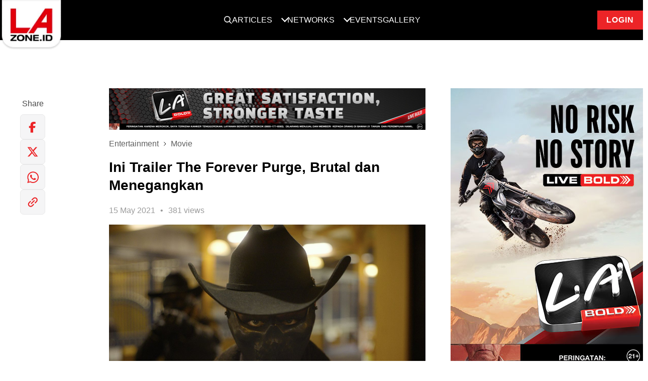

--- FILE ---
content_type: text/html; charset=UTF-8
request_url: https://www.lazone.id/entertainment/movie/ini-trailer-the-forever-purge-brutal-dan-menegangkan-clpV1?utm_source=DetailArticle&utm_medium=BacaJuga&utm_campaign=BacaJuga
body_size: 12820
content:
<!DOCTYPE html>
<html class="no-js" lang="id">

<head>
    <meta charset="utf-8">
    <meta http-equiv="x-ua-compatible" content="ie=edge">
    <title>Ini Trailer The Forever Purge, Brutal dan Menegangkan | LAzone.id</title>
    <meta name="viewport" content="width=device-width, initial-scale=1, maximum-scale=1">
    <meta name="author" content="lazone">
    <meta name="description" content="Trailer The Forever Purge mengungkapkan kalau satu malam pembantaian saja nggak cukup.">
    <meta name="keywords" content="">
    <meta name="robots" content="index, follow" />
    <meta property="og:type" content="website" />
    <meta property="og:site_name" content="LAzone.id" />
    <meta property="og:title" content="Ini Trailer The Forever Purge, Brutal dan Menegangkan" />
    <meta property="og:image" content="https://www.lazone.id/storage/news/Mei%202021/15%20Mei%202021/5.%20Ini%20Trailer%20The%20Forever%20Purge,%20Brutal%20dan%20Menegangkan/purge-cover%20(1).jpg" />
    <meta property="og:description" content="Trailer The Forever Purge mengungkapkan kalau satu malam pembantaian saja nggak cukup." />
    <meta property="og:url" content="https://www.lazone.id/entertainment/movie/ini-trailer-the-forever-purge-brutal-dan-menegangkan-clpV1" />
    <meta property="fb:app_id" content="914890341980196"/>
    <meta property="og:image:type" content="image/jpeg" />
    <meta property="og:image:width" content="650" />
    <meta property="og:image:height" content="366" />
    <meta name="csrf-token" content="otQEj8gCYu6g9u1ACZAOJYXtgBsHtcQHfFu6Ju7d" />
    <link rel="canonical" href="https://www.lazone.id/entertainment/movie/ini-trailer-the-forever-purge-brutal-dan-menegangkan-clpV1" />
        <!-- <link rel='dns-prefetch' href='https://www.googletagmanager.com'> -->
    

    
    <link rel="preload" as="image" href="https://www.lazone.id/static/images/logo.webp" type="image/webp">

    <link rel="preconnect" href="https://fonts.googleapis.com">
    <link rel="preconnect" href="https://fonts.gstatic.com" crossorigin>

    

    
        
    <link rel="preload" href="https://www.lazone.id/static/css/main.css?v=1733993845" as="style" onload="this.onload=null;this.rel='stylesheet'">
    <noscript>
    <link rel="stylesheet" href="https://www.lazone.id/static/css/main.css?v=1733993845">
    </noscript>
    <link rel="preload" href="https://www.lazone.id/static/css/custom.min.css?v=1719808201" as="style" onload="this.onload=null;this.rel='stylesheet'">
    <noscript>
    <link rel="stylesheet" href="https://www.lazone.id/static/css/custom.min.css?v=1719808201">
    </noscript>
    
    <link rel="preload" href="https://fonts.googleapis.com/css?family=Montserrat:400,400i,600,700,800&display=swap" as="style" onload="this.onload=null;this.rel='stylesheet'">
    <noscript>
    <link rel="stylesheet" href="https://fonts.googleapis.com/css?family=Montserrat:400,400i,600,700,800&display=swap">
    </noscript>

    
    
    

    
        <link rel="shortcut icon" href="https://www.lazone.id/favicon.ico">
    <meta name="facebook-domain-verification" content="5j3ng6intg776i9h4rt4h8ko8jtasu" />

    <script>
        // Load the script after the user scrolls, moves the mouse, or touches the screen
        // document.addEventListener('scroll', initGTMOnEvent);
        // document.addEventListener('mousemove', initGTMOnEvent);
        // document.addEventListener('touchstart', initGTMOnEvent);

        // Or, load the script after 2 seconds
        document.addEventListener('DOMContentLoaded', () => { setTimeout(initGTM, 1000); });

        // Initializes Google Tag Manager in response to an event
        // function initGTMOnEvent (event) {
        //     initGTM();
        //     event.currentTarget.removeEventListener(event.type, initGTMOnEvent);
        // }

        // Initializes Google Tag Manager
        function initGTM () {
            if (window.gtmDidInit) {
                // Don't load again
                return false;
            }

            window.gtmDidInit = true;

            loadGtm(window, document, 'script', 'dataLayer', 'GTM-KF6RVMM');
        }

        function loadGtm(w,d,s,l,i) {
            w[l]=w[l]||[];
            w[l].push({'gtm.start': new Date().getTime(),event:'gtm.js'});
            var f=d.getElementsByTagName(s)[0],
                j=d.createElement(s),
                dl=l!='dataLayer'?'&l='+l:'';
                j.async=true;
                j.src='https://www.googletagmanager.com/gtm.js?id='+i+dl;
            f.parentNode.insertBefore(j,f);
        }
    </script>

        
    <style>
        .sticky {
            position: fixed;
            bottom: 0;
            left: 50%;
            transform: translateX(-50%);
            z-index: 9999;
        }
        .adsrvr {
            height: 1px !important;
            width: 1px !important;
        }
        .stickyBanner-flex {
            display: flex;
            justify-content: center;
        }
        #stickyBannerContainer #stickyBanner > div {
            margin: 0 auto;
            position: relative;
        }
        #stickyBannerContainer #stickyBanner.placement img {
            width: 100%;
        }
        #stickyBanner {
            position: relative;
        }
        .btn-close {
            color: #ee3b3e;
            position: absolute;
            font-weight: bold;
            top: 0;
            right: 0px;
            padding: 5px;
            background: #fff;
            cursor: pointer;
        }
        .btn-close::after {
            font-size: 2.5rem;
            content: 'x';
            position: relative;
            line-height: 0;
        }
        .placement img {
            width: 100%;
        }
        @media (min-width: 1024px) {
            #stickyBanner .show-mobile {
                display: none !important;
            }
            #stickyBanner .hide-mobile {
                display: block !important;
            }
            .site-content.pt-0 {
                padding-top: 0px;
            }
            #stickyBannerContainer .sticky #stickyBanner.placement {
                margin: 10px 0;
            }
            .footer-sticky-banner #stickyBanner.placement {
                margin-top: 2rem;
                margin-bottom: 0;
            }

        }
        @media (max-width: 1024px) {
            #stickyBanner .show-mobile {
                display: block !important;
            }

            .sticky {
                bottom: 100px !important;
            }

            #stickyBanner .hide-mobile {
                display: none !important;
            }

            #stickyBanner.placement {
                margin-top: 0;
                margin-bottom: 2rem;
            }
            .footer-sticky-banner #stickyBanner.placement {
                margin-top: 2rem;
                margin-bottom: 0;
            }

            .btn-close {
                color: #ee3b3e;
                position: absolute;
                font-weight: bold;
                top: 2px;
                right: 2px;
                padding: 5px;
                background: #fff;
            }
            .btn-close::after {
                font-size: 1.5rem;
                content: 'x';
                position: relative;
            }
        }

        .nav-up {
            transform: translateY(-120%)
        }
        .nav-up-mobile {
            transform: translateY(-200%)
        }
        .overflow-hidden {
            overflow: hidden;
        }
        #shoutbox.is-affixed {
            top: 40px !important;
        }

        .text-primary {
            color: #ec2427 !important;
        }

        .text-primary:hover {
            color: #fff !important;
        }

        .newsletter-sect {

        margin: 64px 0 32px;
        padding: 24px;
        color: #fff;
        background: #000;
        text-align: center;

        @media (max-width: 768px) {
            padding: 24px 16px;
        }
        }

        .newsletter-sect__title {
        display: flex;
        justify-content: center;
        align-items: center;
        gap: 16px;
        margin-bottom: 16px;

        @media (max-width: 767px){
            gap: 8px;
        }
        }

        .newsletter-sect__title h1 {
        font-family: Roboto,sans-serif;
        font-size: 22px;
        font-weight: 700;
        line-height: 25.78px;
        letter-spacing: 1px;
        text-align: center;
        margin: 0;

        @media (max-width: 768px) {
            font-size: 18px;
            line-height: 21.09px;
        }
        }

        .newsletter-sect__form {
        display: flex;
        justify-content: center;
        align-items: center;
        gap: 16px;

        @media (max-width: 768px) {
            flex-direction: column;
        }
        }

        .newsletter-sect__form input {
        width: 100%;
        max-width: 710px;
        height: 40px;
        padding: 8px 16px 8px 16px;
        }

        #modalSuccess.modal {
            background: rgba(0, 0, 0, 0.8);
            color: #000;
        }

        #modalSuccess .modal-content {
            width: 100%;
            max-width: 412px;
            @media (max-width: 768px) {
                max-width: 320px;
            }
        }

        #modalSuccess .modal-header {
            height: 78px;
            background: #000;

            @media (max-width: 768px) {
                height: 55px;
            }
        }

        #modalSuccess .modal-body {
            background: white;
            padding: 32px;
            text-align: center;

            @media (max-width: 768px) {
                padding: 16px;
            }
        }

        #modalSuccess .modal-body h1 {
            font-size: 28px;
            font-weight: 700;
            line-height: 32.81px;
            letter-spacing: 1px;
            margin-top: 16px;
            margin-bottom: 16px;

            @media (max-width: 768px) {
                font-size: 20px;
                line-height: 23px;
            }
        }

        @media (max-width: 768px) {
            #modalSuccess .modal-body p {
                font-size: 14px;
                line-height: 21px;
            }
        }

        #modalSuccess .modal-body i svg {
            margin-top: -80px;
            position: relative;
            display: block;
            margin-left: auto;
            margin-right: auto;

            @media (max-width: 768px) {
                width: 64px;
                height: 64px;
                margin-top: -60px;
            }
        }

        #modalSuccess .modal-body .btn-login {
            width: 100%;
        }

        .error-message {
        display: flex;
        gap: 16px;
        color: #EC2427;
        font-size: 12px;
        font-weight: 400;
        line-height: 18px;
        text-align: left;
        max-width: 860px;
        margin: 8px auto 0;



        @media (max-width: 768px) {
            flex-direction: column;
        }
        }

        .newsletter-sect__form button {
        height: 40px;
        padding: 8px 16px 8px 16px;

        @media (max-width: 768px) {
            width: 100%;
        }
        }

        .sticky.stick-newsletter {
        opacity: 0;
        transition: 0.3s;
        left: unset;
        right: 5%;
        bottom: 5%;
        transform: none;
        z-index: 99999;
        background: white;
        width: 100%;
        max-width: 388px;
        box-shadow: 0px 4px 20px 0px #00000033;
        margin: 8px;

        @media (max-width: 768px) {
            right: 0;
            bottom: 5% !important;
            max-width: fit-content;
        }
        }

        .newsletter-float__title {
        display: flex;
        align-items: center;
        background: #000;
        color: #fff;
        padding: 8px 16px;
        position: relative;
        }

        .newsletter-float__title h1 {
        font-size: 16px;
        font-weight: 700;
        line-height: 18.75px;
        letter-spacing: 1px;
        text-align: left;
        margin-left: 8px;
        margin-bottom: 0;
        margin-top: 0;
        }

        .news-close {
        position: absolute;
        right: 16px;
        cursor: pointer;
        }

        .newsletter-float__content {
        padding: 16px;
        }

        .newsletter-float__desc p {
        margin: 0;
        }

        .newsletter-float__form {
        display: flex;
        justify-content: center;
        align-items: center;
        margin-top: 16px;
        }

        .newsletter-float__form input {
        width: calc(100% - 48px);
        height: 48px;
        padding: 8px 16px 8px 16px;
        background: #F1F1F1;
        border: 1px solid #ddd;
        }

        .newsletter-float__form button {
        width: 48px;
        height: 48px;
        }

    </style>

            <style>
        .loader {
            position: fixed;
            left: 0px;
            top: 0px;
            width: 100%;
            height: 100%;
            z-index: 9999;
            background: rgb(249,249,249);
        }

        </style>
    
    <style>
    @media  screen and (max-width: 768px) {
        .shoutbox {
            margin-top: 3rem;
        }

        .jsMobileMoreArticle {
            padding: 0
        }
    }

    @media  screen and (min-width: 1024px) {
        .container-title {
            max-width: 800px;
            margin-left: 19%;
        }

        .container-content {
            max-width: 780px;
        }
    }

    .post-content h1 {
        font-size: 4rem;
        line-height: normal;
    }

    .post-content h2 {
        font-size: 3rem;
        line-height: normal;
    }

    .post-content h3 {
        font-size: 2.625rem;
        line-height: normal;
    }

    .post-content h4 {
        font-size: 2.25rem;
        line-height: normal;
    }

    .post-content h5 {
        font-size: 1.5rem;
        line-height: normal;
    }

    .post-content h6 {
        font-size: 1rem;
        line-height: normal;
    }

    .post-card__img {
        width: 100%;
        height: auto;
    }
</style>
<script type="application/ld+json">
    {
    "@context": "https://schema.org",
    "@type": "NewsArticle",
    "headline": "Ini Trailer The Forever Purge, Brutal dan Menegangkan",
    "image": [
    "https://www.lazone.id/storage/news/Mei%202021/15%20Mei%202021/5.%20Ini%20Trailer%20The%20Forever%20Purge,%20Brutal%20dan%20Menegangkan/purge-cover%20(1).jpg"
    ],
    "datePublished": "2021-05-15 10:33:10+07:00",
    "dateModified": "2021-05-15 10:33:10+07:00",
    "author": [{
        "@type": "Lazone",
        "name": "Lazone",
        "url": "https://www.lazone.id/entertainment/movie/ini-trailer-the-forever-purge-brutal-dan-menegangkan-clpV1"
    }]
}
</script>

</head>


<body class="site-body ">
    <div class="loader"></div>

    
    
    <header class="site-header nav-down">
        <div class="container">

    <div class="position-relative">
        <nav role="navigation" id="primary-nav" class="dropdown-menu">
            <div>
                <a href="https://www.lazone.id" class="site-logo">
                    <picture>
                        <source srcset="https://www.lazone.id/static/images/logo.webp" type="image/webp">
                        <img src="https://www.lazone.id/static/images/logo-lazone.svg" alt="LAZONE.id">
                    </picture>
                </a>
            </div>
                        <ul class="dropdown-menu__list">
                            <li class="dropdown-menu__item dropdown-menu__item--search">
                    <a href="#" class="dropdown-menu__link jsSearchTrigger">
                        <img width="16" height="16" src="https://www.lazone.id/static/images/search.png" alt="Search">
                    </a>
                </li>
                
                <li class="dropdown-menu__item dropdown-menu__item--has-submenu">
                    <a href="#" class="dropdown-menu__link">Articles</a>
                    <ul class="dropdown-menu__dropdown">
                                                <li class="dropdown-menu__dropdown-item">
                            <a href="https://www.lazone.id/lifestyle"
                                class="dropdown-menu__dropdown-link "
                                alt="Lifestyle"><span>Lifestyle</span></a>
                        </li>
                                                <li class="dropdown-menu__dropdown-item">
                            <a href="https://www.lazone.id/entertainment"
                                class="dropdown-menu__dropdown-link active"
                                alt="Entertainment"><span>Entertainment</span></a>
                        </li>
                                                <li class="dropdown-menu__dropdown-item">
                            <a href="https://www.lazone.id/scooterland2"
                                class="dropdown-menu__dropdown-link "
                                alt="Scooterland"><span>Scooterland</span></a>
                        </li>
                                                <li class="dropdown-menu__dropdown-item">
                            <a href="https://www.lazone.id/lensacommunity"
                                class="dropdown-menu__dropdown-link "
                                alt="Lensa Community"><span>Lensa Community</span></a>
                        </li>
                    </ul>
                </li>
                <li class="dropdown-menu__item dropdown-menu__item--has-submenu">
                    <a href="#" class="dropdown-menu__link">Networks</a>
                    <ul class="dropdown-menu__dropdown">
                                                <li class="dropdown-menu__dropdown-item">
                            <a href="https://iceperience.id/" target="_blank" class="dropdown-menu__dropdown-link"
                                alt="Iceperience"><span>Iceperience</span></a>
                        </li>
                                                <li class="dropdown-menu__dropdown-item">
                            <a href="https://www.lazone.id/boldriders/" target="_blank" class="dropdown-menu__dropdown-link"
                                alt="Bold Riders"><span>Bold Riders</span></a>
                        </li>
                                                <li class="dropdown-menu__dropdown-item">
                            <a href="https://www.lazone.id/boldriders/bold-badge/" target="_blank" class="dropdown-menu__dropdown-link"
                                alt="Bold Badge"><span>Bold Badge</span></a>
                        </li>
                                                <li class="dropdown-menu__dropdown-item">
                            <a href="https://www.instagram.com/la_streetball" target="_blank" class="dropdown-menu__dropdown-link"
                                alt="LA Streetball"><span>LA Streetball</span></a>
                        </li>
                                                <li class="dropdown-menu__dropdown-item">
                            <a href="https://www.lazone.id/lensaacademy/" target="_blank" class="dropdown-menu__dropdown-link"
                                alt="Lensa Academy"><span>Lensa Academy</span></a>
                        </li>
                                                <li class="dropdown-menu__dropdown-item">
                            <a href="https://www.instagram.com/scooterland.id/" target="_blank" class="dropdown-menu__dropdown-link"
                                alt="Scooterland"><span>Scooterland</span></a>
                        </li>
                                            </ul>
                </li>
                <li class="dropdown-menu__item">
                    <a href="https://www.lazone.id/events" class="dropdown-menu__link" alt="Events">Events</a>
                </li>
                <li class="dropdown-menu__item">
                    <a href="https://www.lazone.id/gallery" class="dropdown-menu__link" alt="Gallery">Gallery</a>
                </li>
                <div class="search-form">
                    <div class="row justify-content-center h-100 align-items-center">
                        <div class="span-8 position-relative">
                            <div class="close-button jsSearchTrigger">
                                <svg width="16" height="16" viewBox="0 0 16 16" fill="none"
                                    xmlns="http://www.w3.org/2000/svg">
                                    <g clip-path="url(#clip0_3_5133)">
                                        <path
                                            d="M8 1.5C6.71442 1.5 5.45772 1.88122 4.3888 2.59545C3.31988 3.30968 2.48676 4.32484 1.99479 5.51256C1.50282 6.70028 1.37409 8.00721 1.6249 9.26809C1.8757 10.529 2.49477 11.6872 3.40381 12.5962C4.31285 13.5052 5.47104 14.1243 6.73192 14.3751C7.99279 14.6259 9.29973 14.4972 10.4874 14.0052C11.6752 13.5132 12.6903 12.6801 13.4046 11.6112C14.1188 10.5423 14.5 9.28558 14.5 8C14.4982 6.27665 13.8128 4.62441 12.5942 3.40582C11.3756 2.18722 9.72335 1.50182 8 1.5ZM10.3538 9.64625C10.4002 9.69271 10.4371 9.74786 10.4622 9.80855C10.4873 9.86925 10.5003 9.9343 10.5003 10C10.5003 10.0657 10.4873 10.1308 10.4622 10.1914C10.4371 10.2521 10.4002 10.3073 10.3538 10.3538C10.3073 10.4002 10.2521 10.4371 10.1915 10.4622C10.1308 10.4873 10.0657 10.5003 10 10.5003C9.93431 10.5003 9.86925 10.4873 9.80855 10.4622C9.74786 10.4371 9.69271 10.4002 9.64625 10.3538L8 8.70687L6.35375 10.3538C6.3073 10.4002 6.25215 10.4371 6.19145 10.4622C6.13075 10.4873 6.0657 10.5003 6 10.5003C5.93431 10.5003 5.86925 10.4873 5.80855 10.4622C5.74786 10.4371 5.69271 10.4002 5.64625 10.3538C5.5998 10.3073 5.56295 10.2521 5.53781 10.1914C5.51266 10.1308 5.49972 10.0657 5.49972 10C5.49972 9.9343 5.51266 9.86925 5.53781 9.80855C5.56295 9.74786 5.5998 9.69271 5.64625 9.64625L7.29313 8L5.64625 6.35375C5.55243 6.25993 5.49972 6.13268 5.49972 6C5.49972 5.86732 5.55243 5.74007 5.64625 5.64625C5.74007 5.55243 5.86732 5.49972 6 5.49972C6.13268 5.49972 6.25993 5.55243 6.35375 5.64625L8 7.29313L9.64625 5.64625C9.69271 5.59979 9.74786 5.56294 9.80855 5.5378C9.86925 5.51266 9.93431 5.49972 10 5.49972C10.0657 5.49972 10.1308 5.51266 10.1915 5.5378C10.2521 5.56294 10.3073 5.59979 10.3538 5.64625C10.4002 5.6927 10.4371 5.74786 10.4622 5.80855C10.4873 5.86925 10.5003 5.9343 10.5003 6C10.5003 6.0657 10.4873 6.13075 10.4622 6.19145C10.4371 6.25214 10.4002 6.3073 10.3538 6.35375L8.70688 8L10.3538 9.64625Z"
                                            fill="white" />
                                    </g>
                                    <defs>
                                        <clipPath id="clip0_3_5133">
                                            <rect width="16" height="16" fill="white" />
                                        </clipPath>
                                    </defs>
                                </svg>
                            </div>
                            <form class="form" action="https://www.lazone.id/search" method="get">
                                <button type="submit" class="search-btn-icon">
                                    <picture>
                                        <img width="16" height="16" src="https://www.lazone.id/static/images/search.svg"
                                            alt="">
                                    </picture>
                                </button>
                                <input type="text" name="search" class="search-input form-control"
                                    placeholder="Search">
                            </form>
                        </div>
                    </div>
                </div>
            </ul>
                        <li class="dropdown-menu__item dropdown-menu__item--login">
                <a href="https://www.lazone.id/member/login" class="btn btn-crimson btn-login" alt="Login"
                    style="margin-left: 32px">Login</a>
            </li>
                    </nav>
    </div>

</div>

    </header>
    <div class="mobile-header nav-down-mobile">
    <div class="mobile-header-inner">
        <button class="mobile-menu-trigger mobile-menu-trigger__left hamburger hamburger--slider" type="button">
            <span class="hamburger-box">
                <span class="hamburger-inner"></span>
            </span>
        </button>

        
        <button class="jsUserMenuTrigger close-user-menu hamburger hamburger--slider is-active hidden" type="button">
            <span class="hamburger-box">
                <span class="hamburger-inner"></span>
            </span>
        </button>
        

        <a href="https://www.lazone.id" class="site-logo">
            <picture>
                <source srcset="https://www.lazone.id/static/images/logo.webp" type="image/webp">
                <img width="133" height="106" src="https://www.lazone.id/static/images/logo.png" alt="LA-ZONE.id">
            </picture>
        </a>

                    <div class="search-btn-trigger searchTrigger">
                                <img width="20" height="20" src="https://www.lazone.id/static/images/search.svg" alt="">
            </div>

            <div class="search-wrapper">
                <div class="close-button searchTrigger">
                    <svg width="16" height="16" viewBox="0 0 16 16" fill="none" xmlns="http://www.w3.org/2000/svg">
                        <g clip-path="url(#clip0_3_5133)">
                            <path
                                d="M8 1.5C6.71442 1.5 5.45772 1.88122 4.3888 2.59545C3.31988 3.30968 2.48676 4.32484 1.99479 5.51256C1.50282 6.70028 1.37409 8.00721 1.6249 9.26809C1.8757 10.529 2.49477 11.6872 3.40381 12.5962C4.31285 13.5052 5.47104 14.1243 6.73192 14.3751C7.99279 14.6259 9.29973 14.4972 10.4874 14.0052C11.6752 13.5132 12.6903 12.6801 13.4046 11.6112C14.1188 10.5423 14.5 9.28558 14.5 8C14.4982 6.27665 13.8128 4.62441 12.5942 3.40582C11.3756 2.18722 9.72335 1.50182 8 1.5ZM10.3538 9.64625C10.4002 9.69271 10.4371 9.74786 10.4622 9.80855C10.4873 9.86925 10.5003 9.9343 10.5003 10C10.5003 10.0657 10.4873 10.1308 10.4622 10.1914C10.4371 10.2521 10.4002 10.3073 10.3538 10.3538C10.3073 10.4002 10.2521 10.4371 10.1915 10.4622C10.1308 10.4873 10.0657 10.5003 10 10.5003C9.93431 10.5003 9.86925 10.4873 9.80855 10.4622C9.74786 10.4371 9.69271 10.4002 9.64625 10.3538L8 8.70687L6.35375 10.3538C6.3073 10.4002 6.25215 10.4371 6.19145 10.4622C6.13075 10.4873 6.0657 10.5003 6 10.5003C5.93431 10.5003 5.86925 10.4873 5.80855 10.4622C5.74786 10.4371 5.69271 10.4002 5.64625 10.3538C5.5998 10.3073 5.56295 10.2521 5.53781 10.1914C5.51266 10.1308 5.49972 10.0657 5.49972 10C5.49972 9.9343 5.51266 9.86925 5.53781 9.80855C5.56295 9.74786 5.5998 9.69271 5.64625 9.64625L7.29313 8L5.64625 6.35375C5.55243 6.25993 5.49972 6.13268 5.49972 6C5.49972 5.86732 5.55243 5.74007 5.64625 5.64625C5.74007 5.55243 5.86732 5.49972 6 5.49972C6.13268 5.49972 6.25993 5.55243 6.35375 5.64625L8 7.29313L9.64625 5.64625C9.69271 5.59979 9.74786 5.56294 9.80855 5.5378C9.86925 5.51266 9.93431 5.49972 10 5.49972C10.0657 5.49972 10.1308 5.51266 10.1915 5.5378C10.2521 5.56294 10.3073 5.59979 10.3538 5.64625C10.4002 5.6927 10.4371 5.74786 10.4622 5.80855C10.4873 5.86925 10.5003 5.9343 10.5003 6C10.5003 6.0657 10.4873 6.13075 10.4622 6.19145C10.4371 6.25214 10.4002 6.3073 10.3538 6.35375L8.70688 8L10.3538 9.64625Z"
                                fill="white" />
                        </g>
                        <defs>
                            <clipPath id="clip0_3_5133">
                                <rect width="16" height="16" fill="white" />
                            </clipPath>
                        </defs>
                    </svg>
                </div>
                <form class="form" action="https://www.lazone.id/search" method="get">
                    <button type="submit" class="search-btn-icon">
                        <picture>
                            <img width="16" height="16" src="https://www.lazone.id/static/images/search.svg" alt="">
                        </picture>
                    </button>
                    <input type="text" name="search" class="search-input form-control" placeholder="Search">
                </form>
            </div>

                        <a href="https://www.lazone.id/member/login" alt="Login" class="btn btn-crimson btn-login user-info">Login</a>
                    </div>
        
            </div>


    <div class="dropdown-menu__blanket"></div>
    
    <nav id="nav-mobile-menu" class="mobile-nav mobile-nav__left">
        <div id="mobile-menu" class="drilldown">
            <div class="drilldown-container">
                <ul class="drilldown-root" data-accordion="false">
                    <li class="menu">
                        <a href="#" class="accordion">
                            <span class="accordion-text d-flex justify-content-between">
                                <span>
                                    Articles
                                </span>
                                <span class="chevron"></span>
                            </span>
                            <ul class="panel">
                                                                <li>
                                    <a href="https://www.lazone.id/lifestyle" target="_blank" alt="Lifestyle">Lifestyle</a>
                                </li>
                                                                <li>
                                    <a href="https://www.lazone.id/entertainment" target="_blank" alt="Entertainment">Entertainment</a>
                                </li>
                                                                <li>
                                    <a href="https://www.lazone.id/scooterland2" target="_blank" alt="Scooterland">Scooterland</a>
                                </li>
                                                                <li>
                                    <a href="https://www.lazone.id/lensacommunity" alt="Lensa Community"><span>Lensa
                                            Community</span></a>
                                </li>
                            </ul>
                        </a>
                    </li>
                    <li class="dropdown-menu__separator"></li>
                    <li class="menu">
                        <a href="#" class="accordion">
                            <span class="accordion-text d-flex justify-content-between">
                                <span>
                                    Networks
                                </span>
                                <span class="chevron"></span>
                            </span>
                            <ul class="panel">
                                                                <li>
                                    <a href="https://iceperience.id/" target="_blank" alt="Iceperience">Iceperience</a>
                                </li>
                                                                <li>
                                    <a href="https://www.lazone.id/boldriders/" target="_blank" alt="Bold Riders">Bold Riders</a>
                                </li>
                                                                <li>
                                    <a href="https://www.lazone.id/boldriders/bold-badge/" target="_blank" alt="Bold Badge">Bold Badge</a>
                                </li>
                                                                <li>
                                    <a href="https://www.instagram.com/la_streetball" target="_blank" alt="LA Streetball">LA Streetball</a>
                                </li>
                                                                <li>
                                    <a href="https://www.lazone.id/lensaacademy/" target="_blank" alt="Lensa Academy">Lensa Academy</a>
                                </li>
                                                                <li>
                                    <a href="https://www.instagram.com/scooterland.id/" target="_blank" alt="Scooterland">Scooterland</a>
                                </li>
                                                                
                                
                            </ul>
                        </a>
                    </li>
                    <li class="dropdown-menu__separator"></li>
                    <li class="menu">
                        <a href="https://www.lazone.id/events" alt="Events">
                            Events
                        </a>
                    </li>
                    <li class="dropdown-menu__separator"></li>
                    <li class="menu">
                        <a href="https://www.lazone.id/gallery" alt="Gallery">
                            Gallery
                        </a>
                    </li>
                    </li>
                    <li class="dropdown-menu__separator"></li>
                </ul>
            </div>
        </div>
    </nav>

    
    
    <div class="site-content ">
        

<div class="container">
    <div class="row" style="margin-top: 1.6rem;">
        <div class="span-12 span-lg-6 hide-at-desktop p-0 mb-4">
                        <div class="post-header-banner mb-4">
                <a href="" target="_blank" rel="noopener noreferrer">
                    <img loading="lazy" src="https://www.lazone.id/storage/news/ads_banner/lab_quality/orig-320X64PX-LAB_QUALITY_CAMPAIGN.jpg" class="w-100"
                        alt="banner-top-post" width="680" height="83">
                </a>
            </div>
                        <ul class="breadcrumb">
                                <li class="breadcrumb__item"><a class="breadcrumb__link" href="https://www.lazone.id/entertainment">Entertainment</a></li>
                <li class="breadcrumb__item"><a class="breadcrumb__link" href="https://www.lazone.id/entertainment/movie">Movie</a></li>
                            </ul>
            <div class="post-header">

                <div class="post-header__title">Ini Trailer The Forever Purge, Brutal dan Menegangkan</div>

                <div class="post-header__meta">

                    <div class="post-meta">

                        <div class="post-meta__stat"><span>15 May 2021</span></div>

                        <div class="post-meta__stat"><span>381
                                views</span></div>

                    </div>

                </div>

            </div>
        </div>

        <div id="sidebar" class="span-12 span-lg-2 sidebar sidebar-v2">
            <div class="row">
                <ul class="list list--vertical" data-link=https://www.lazone.id/entertainment/movie/ini-trailer-the-forever-purge-brutal-dan-menegangkan-clpV1>
                    
                        <div id="dropdownShareArticle" class="dropdown-menu" aria-labelledby="dropdownShareArticle">
                            <button class="btn btn-close" id="closeDropdownShareArticle">
                                <img loading="lazy" src="https://www.lazone.id/static/images/ico-close.png" alt="Close"
                                    class="btn-image" width="20" height="20">
                            </button>
                            <h3 class="dropdown-title">Share Articlee</h3>

                                                        <div class="dropdown-copy">
                                <p>Login ke MyPoints dan dapatkan hingga 100 points setiap kali kamu share artikel, yang
                                    nanti bisa kamu tukarkan dengan <strong>benefit menarik</strong>!</p>
                            </div>
                            <div class="cta-wrapper">
                                <a href="https://www.lazone.id/member/login"
                                    class="btn cta-btn btn-crimson btn-shoutbox btn-link"><span
                                        class="text-white semibold">LOGIN</span></a>
                            </div>
                                                    </div>
                    </li>


                    <li class="list__item--text m-0">
                        <p class="list__link--text m-0"
                            data-share="facebook">
                            Share
                        </p>
                    </li>

                    <li class="list__item list__item--social hide-at-mobile">
                        <a onclick="myFunction('facebook')" class="list__link list__link--social"
                            data-share="facebook">
                            <img loading="lazy" src="https://www.lazone.id/static/images/new-icon/shfb.svg" alt="FB" width="50"
                                height="50">
                        </a>
                        <span class="point point-fb" style="display: none;"><img loading="lazy"
                                src="https://www.lazone.id/static/images/share-v2/ico-check.png" alt=""
                                class="point-image"></span>
                    </li>
                    <li class="list__item list__item--social hide-at-mobile">
                        <a onclick="myFunction('twitter')" class="list__link list__link--social"
                            data-share="twitter"
                            href="https://twitter.com/intent/tweet/?text=Ini+Trailer+The+Forever+Purge%2C+Brutal+dan+Menegangkan&amp;url=https%3A%2F%2Fwww.lazone.id%2Fentertainment%2Fmovie%2Fini-trailer-the-forever-purge-brutal-dan-menegangkan-clpV1">
                            <img loading="lazy" src="https://www.lazone.id/static/images/new-icon/shtwitter.svg" alt="Twitter"
                                width="50" height="50">
                        </a>
                        <span class="point point-tw" style="display: none;"><img loading="lazy"
                                src="https://www.lazone.id/static/images/share-v2/ico-check.png" alt=""
                                class="point-image"></span>
                    </li>
                    <li class="list__item list__item--social hide-at-mobile">
                        <a onclick="myFunction('whatsapp')" class="list__link list__link--social"
                            data-share="whatsapp"
                            href="https://api.whatsapp.com/send?text=Ini+Trailer+The+Forever+Purge%2C+Brutal+dan+Menegangkan https%3A%2F%2Fwww.lazone.id%2Fentertainment%2Fmovie%2Fini-trailer-the-forever-purge-brutal-dan-menegangkan-clpV1">
                            <img loading="lazy" src="https://www.lazone.id/static/images/new-icon/shwa.svg" alt="WhatsApp"
                                width="50" height="50">
                        </a>
                        <span class="point point-wa" style="display: none;"><img loading="lazy"
                                src="https://www.lazone.id/static/images/share-v2/ico-check.png" alt=""
                                class="point-image"></span>
                    </li>
                    <li class="list__item list__item--social hide-at-mobile">
                        <a data-clipboard-text="https://www.lazone.id/entertainment/movie/ini-trailer-the-forever-purge-brutal-dan-menegangkan-clpV1" onclick="myFunction('copy')"
                            data-share="clipboard" id="refCopyLink"
                            class="list__link list__link--social jsCopyLink">
                            <img loading="lazy" src="https://www.lazone.id/static/images/new-icon/shlink.svg" alt="Copy link"
                                width="50" height="50">
                        </a>
                        <span class="point point-copy" style="display: none;"><img loading="lazy"
                                src="https://www.lazone.id/static/images/share-v2/ico-check.png" alt=""
                                class="point-image"></span>
                    </li>

                    <div class="hide-at-desktop">
                        <div class="d-flex justify-content-end" style="gap: 12px;">
                            <li class="list__item list__item--social">
                                <a onclick="myFunction('facebook')" class="list__link list__link--social"
                                    data-share="facebook">
                                    <img loading="lazy" src="https://www.lazone.id/static/images/new-icon/shfb.svg" alt="FB"
                                        width="50" height="50">
                                </a>
                                <span class="point point-fb" style="display: none;"><img loading="lazy"
                                        src="https://www.lazone.id/static/images/share-v2/ico-check.png" alt=""
                                        class="point-image"></span>
                            </li>
                            <li class="list__item list__item--social">
                                <a onclick="myFunction('twitter')" class="list__link list__link--social"
                                    data-share="twitter"
                                    href="https://twitter.com/intent/tweet/?text=Ini+Trailer+The+Forever+Purge%2C+Brutal+dan+Menegangkan&amp;url=https%3A%2F%2Fwww.lazone.id%2Fentertainment%2Fmovie%2Fini-trailer-the-forever-purge-brutal-dan-menegangkan-clpV1">
                                    <img loading="lazy" src="https://www.lazone.id/static/images/new-icon/shtwitter.svg"
                                        alt="Twitter" width="50" height="50">
                                </a>
                                <span class="point point-tw" style="display: none;"><img loading="lazy"
                                        src="https://www.lazone.id/static/images/share-v2/ico-check.png" alt=""
                                        class="point-image"></span>
                            </li>
                            <li class="list__item list__item--social">
                                <a onclick="myFunction('whatsapp')" class="list__link list__link--social"
                                    data-share="whatsapp"
                                    href="https://api.whatsapp.com/send?text=Ini+Trailer+The+Forever+Purge%2C+Brutal+dan+Menegangkan https%3A%2F%2Fwww.lazone.id%2Fentertainment%2Fmovie%2Fini-trailer-the-forever-purge-brutal-dan-menegangkan-clpV1">
                                    <img loading="lazy" src="https://www.lazone.id/static/images/new-icon/shwa.svg"
                                        alt="WhatsApp" width="50" height="50">
                                </a>
                                <span class="point point-wa" style="display: none;"><img loading="lazy"
                                        src="https://www.lazone.id/static/images/share-v2/ico-check.png" alt=""
                                        class="point-image"></span>
                            </li>
                            <li class="list__item list__item--social">
                                <a data-clipboard-text="https://www.lazone.id/entertainment/movie/ini-trailer-the-forever-purge-brutal-dan-menegangkan-clpV1" onclick="myFunction('copy')"
                                    data-share="clipboard" id="refCopyLink"
                                    class="list__link list__link--social jsCopyLink">
                                    <img loading="lazy" src="https://www.lazone.id/static/images/new-icon/shlink.svg"
                                        alt="Copy link" width="50" height="50">
                                </a>
                                <span class="point point-copy" style="display: none;"><img loading="lazy"
                                        src="https://www.lazone.id/static/images/share-v2/ico-check.png" alt=""
                                        class="point-image"></span>
                            </li>
                        </div>
                    </div>
                </ul>
            </div>
        </div>

        
        <div class="span-12 span-lg-6">
                        <div class="post-header-banner hide-at-mobile my-4 pt-2">
                <a href="" target="_blank"
                    rel="noopener noreferrer">
                    <img loading="lazy" src="https://www.lazone.id/storage/news/ads_banner/lab_quality/orig-631X83PX-LAB_QUALITY_CAMPAIGN.jpg" class="w-100"
                        alt="banner-top-post">
                </a>
            </div>
                        <ul class="breadcrumb hide-at-mobile-flex">
                                <li class="breadcrumb__item"><a class="breadcrumb__link" href="https://www.lazone.id/entertainment">Entertainment</a></li>
                <li class="breadcrumb__item"><a class="breadcrumb__link" href="https://www.lazone.id/entertainment/movie">Movie</a></li>
                            </ul>

            <div class="post-header hide-at-mobile">

                <h1 class="post-header__title">Ini Trailer The Forever Purge, Brutal dan Menegangkan</h1>

                <div class="post-header__meta mb-4">

                    

                    <div class="post-meta">

                        <div class="post-meta__stat"><span>15 May 2021</span></div>

                        <div class="post-meta__stat"><span>381
                                views</span></div>

                    </div>

                </div>

            </div>

            <div class="row no-gutters">

                <div class="span-12 span-lg-8 container-content">

                    <img loading="lazy" loading="lazy" class="post-card__img post-card__img-article"
                        src="https://www.lazone.id/storage/news/Mei 2021/15 Mei 2021/5. Ini Trailer The Forever Purge, Brutal dan Menegangkan/purge-cover (1).jpg" alt="Ini Trailer The Forever Purge, Brutal dan Menegangkan" width="630" height="415">

                    <div id="post-content" class="post-content">

                        Universal Pictures baru saja merilis trailer perdana film The Forever Purge. Buat lo yang ngikutin film ini, pasti tahu cerita brutal di balik malam penuh aksi kriminal.<a href="https://www.livebold.id/?utm_source=Mobile&utm_medium=Banner&utm_campaign=ArticleTop" target="_blank" rel="noopener noreferrer" class="w-100"><img class="post-banner__ads-mobile post-banner__ads-inner" src="https://www.lazone.id/storage/news/ads_banner/bold_motorcross/orig-240X320-LAB-NO_RISK_NO_STORY-MOTORCROSS.jpg" alt="banner-ads"></a><br />
<br />
Berikut ini trailer dan beberapa hal yang perlu lo tahu soal&nbsp;The Forever Purge:<br />
<br />
1. Trailer<p class="post-content__recommend" style="text-align:left;">Baca Juga: <span class="post-content__recommend--title"><a style="color: #ec2427;" href="https://www.lazone.id/entertainment/movie/nih-film-yang-jadi-referensi-the-conjuring-3-lbEFk">Nih Film Yang Jadi Referensi The Conjuring 3</a></span></p><br />
<br />
<iframe loading="lazy" allow=";" allowfullscreen="" frameborder="0" height="360" src="https://www.youtube.com/embed/xOrXpK-rUaI" width="640"></iframe><br />
<br />
2. Sinopsis<br />
<br />
Cerita bakal mengambil latar setelah kejadian di The Purge: Election Year. Tapi sebagian orang merasa satu malam aja nggak cukup buat melakukan &lsquo;pembantaian&rsquo;.<br />
<br />
<img alt="" src="/storage/news/Mei 2021/15 Mei 2021/5. Ini Trailer The Forever Purge, Brutal dan Menegangkan/purge-insert (1).jpg" style="height:366px; width:650px" /><br />
<br />
Kisahnya, Adela dan Juan merupakan penduduk Meksiko yang berada di Texas untuk menghindari kejaran kartel narkoba. Tapi mereka malah terjebak dalam situasi mengerikan ketika malam purge berlanjut. Adela dan Juan pun berusaha menyelamatkan sebuah keluarga kaya yang jadi incaran kelompok pembantai bertopeng seram dan bersenjata lengkap.<br />
<br />
3. Bintang Utama<br />
<br />
Ana de la Reguera memerankan karakter utama bernama Adela dan Tenoch Huerta memainkan karakter Juan.<br />
<br />
4. Film terakhir Purge<br />
<br />
The Forever Purge yang disutradarai Everardo Gout ini merupakan film ke-5 dan kemungkinan terakhir dari seri The Purge. Film ini bakal tayang di bioskop pada 2 Juli mendatang.

                    </div>

                    <ul class="list post-tag">
                                                <div>
                            <li class="list__item px-0">TAGS</li>
                        </div>
                        <div class="post-tag__lists">
                                                        <li class="list__item"><a href="https://www.lazone.id/tag/the-forever-purge"
                                    class="list__link list__link--tag">The Forever Purge</a></li>
                                                        <li class="list__item"><a href="https://www.lazone.id/tag/purge"
                                    class="list__link list__link--tag">Purge</a></li>
                                                    </div>
                                            </ul>

                </div>
            </div>
        </div>

                
        <div id="sidebarAds" class="span-12 span-lg-4 sidebar">
            <div style="margin: 2rem 0 0 4rem">
                <a  href="https://www.livebold.id/"
                    target="_blank" rel="noopener noreferrer"  class="d-block">
                    <img loading="lazy" class="post-banner__ads-desktop"
                        src="https://www.lazone.id/storage/news/ads_banner/bold_motorcross/orig-393X600V-LAB-NO_RISK_NO_STORY-MOTORCROSS.jpg" alt="banner-ads">
                </a>
            </div>
        </div>
        
    </div>

</div>

<div class="related-post position-relative">
    <div class="container">
        <div class="row">
            <div class="span-12">
                <div class="section-title">
                    <span class="section-title__label tranding text-uppercase">Related Articles</span>
                </div>
            </div>
        </div>
        <div class="row">
                        <div class="span-12 span-lg-3 hide-mobile">
                <div class="post-card post-card--simple__no-padding">
    <div class="post-card__thumbnail">
        <a href="https://www.lazone.id/entertainment/movie/kenalan-sama-kuntilanak-si-ratu-cerita-horor-indonesia-QGlod" alt="Hantu kuntilanak Indonesia">
            <img class="post-card__img" src="https://www.lazone.id/storage/news/2024/Oktober/Movie/kenalan-sama-kuntilanak-si-ratu-cerita-horor-indonesia/thumb_orig-hantu-kuntilanak-indonesia.jpg" alt="Hantu kuntilanak Indonesia">
        </a>
    </div>

    <div>

        <a href="https://www.lazone.id/entertainment/movie/kenalan-sama-kuntilanak-si-ratu-cerita-horor-indonesia-QGlod" alt="">
            <div class="post-card__title">
                <span>Kenalan Sama Kuntilanak: Si Ratu Cerita Horor Indonesia!</span>
            </div>
        </a>

        <div class="post-card__meta post-meta">

            <div class="post-meta__category post-meta__category-empty">
                <a href="https://www.lazone.id/entertainment/movie" alt="Movie">
                    <span>Movie</span>
                </a>
            </div>

            

        </div>

    </div>

</div>
            </div>
                        <div class="span-12 span-lg-3 hide-mobile">
                <div class="post-card post-card--simple__no-padding">
    <div class="post-card__thumbnail">
        <a href="https://www.lazone.id/entertainment/movie/nih-film-pendek-horor-di-youtube-yang-ngeri-abis-KMlkJ" alt="horor youtube-cover (1)">
            <img class="post-card__img" src="https://www.lazone.id/storage/news/2024/Agustus/Movie/nih-film-pendek-horor-di-youtube-yang-ngeri-abis/thumb_orig-horor youtube-cover (1).jpg" alt="horor youtube-cover (1)">
        </a>
    </div>

    <div>

        <a href="https://www.lazone.id/entertainment/movie/nih-film-pendek-horor-di-youtube-yang-ngeri-abis-KMlkJ" alt="">
            <div class="post-card__title">
                <span>Nih Film Pendek Horor di YouTube yang Ngeri Abis!</span>
            </div>
        </a>

        <div class="post-card__meta post-meta">

            <div class="post-meta__category post-meta__category-empty">
                <a href="https://www.lazone.id/entertainment/movie" alt="Movie">
                    <span>Movie</span>
                </a>
            </div>

            

        </div>

    </div>

</div>
            </div>
                        <div class="span-12 span-lg-3 hide-mobile">
                <div class="post-card post-card--simple__no-padding">
    <div class="post-card__thumbnail">
        <a href="https://www.lazone.id/entertainment/movie/borderlands-rekomendasi-film-untuk-pecinta-aksi-dan-komedi-wNPM6" alt="rekomendasi film terbaik 2024 Borderlands">
            <img class="post-card__img" src="https://www.lazone.id/storage/news/2024/Agustus/Movie/borderlands-rekomendasi-film-untuk-pecinta-aksi-dan-komedi/thumb_orig-rekomendasi film terbaik 2024 Borderlands .jpg" alt="rekomendasi film terbaik 2024 Borderlands">
        </a>
    </div>

    <div>

        <a href="https://www.lazone.id/entertainment/movie/borderlands-rekomendasi-film-untuk-pecinta-aksi-dan-komedi-wNPM6" alt="">
            <div class="post-card__title">
                <span>Borderlands, Rekomendasi Film untuk Pecinta Aksi dan Komedi</span>
            </div>
        </a>

        <div class="post-card__meta post-meta">

            <div class="post-meta__category post-meta__category-empty">
                <a href="https://www.lazone.id/entertainment/movie" alt="Movie">
                    <span>Movie</span>
                </a>
            </div>

            

        </div>

    </div>

</div>
            </div>
                        <div class="span-12 span-lg-3 hide-mobile">
                <div class="post-card post-card--simple__no-padding">
    <div class="post-card__thumbnail">
        <a href="https://www.lazone.id/entertainment/movie/the-walking-dead-the-ones-who-live-thriller-terbaik-2024-TmBbQ" alt="The Walking Dead jadi film thriller terbaik sepanjang sejarah">
            <img class="post-card__img" src="https://www.lazone.id/storage/news/2024/Agustus/Movie/the-walking-dead-the-ones-who-live-thriller-terbaik-2024/thumb_the-walking-dead-jadi-film-thriller-terbaik-sepanjang-sejarah.jpg" alt="The Walking Dead jadi film thriller terbaik sepanjang sejarah">
        </a>
    </div>

    <div>

        <a href="https://www.lazone.id/entertainment/movie/the-walking-dead-the-ones-who-live-thriller-terbaik-2024-TmBbQ" alt="">
            <div class="post-card__title">
                <span>The Walking Dead: The Ones Who Live, Thriller Terbaik 2024</span>
            </div>
        </a>

        <div class="post-card__meta post-meta">

            <div class="post-meta__category post-meta__category-empty">
                <a href="https://www.lazone.id/entertainment/movie" alt="Movie">
                    <span>Movie</span>
                </a>
            </div>

            

        </div>

    </div>

</div>
            </div>
                    </div>
    </div>
    <div class="home-below-fold__slider show-mobile" style="padding: 0;">
        <div class="home-promo-slider jsMobileRelatedList">
                        <div class="post-card post-card--simple__no-padding" style="max-width: 235px !important; margin-right: 1.6rem;">
    <div class="post-card__thumbnail">
        <a href="https://www.lazone.id/entertainment/movie/kenalan-sama-kuntilanak-si-ratu-cerita-horor-indonesia-QGlod" alt="Hantu kuntilanak Indonesia">
            <img class="post-card__img" src="https://www.lazone.id/storage/news/2024/Oktober/Movie/kenalan-sama-kuntilanak-si-ratu-cerita-horor-indonesia/thumb_orig-hantu-kuntilanak-indonesia.jpg" alt="Hantu kuntilanak Indonesia">
        </a>
    </div>

    <div class="post-card__info">

        <a href="https://www.lazone.id/entertainment/movie/kenalan-sama-kuntilanak-si-ratu-cerita-horor-indonesia-QGlod" alt="">
            <div class="post-card__title">
                <span>Kenalan Sama Kuntilanak: Si Ratu Cerita Horor Indonesia!</span>
            </div>
        </a>

        <div class="post-card__meta post-meta">

            <div class="post-meta__category post-meta__category-empty">
                <a href="https://www.lazone.id/entertainment/movie" alt="Movie">
                    <span>Movie</span>
                </a>
            </div>

            

        </div>

    </div>

</div>
                        <div class="post-card post-card--simple__no-padding" style="max-width: 235px !important; margin-right: 1.6rem;">
    <div class="post-card__thumbnail">
        <a href="https://www.lazone.id/entertainment/movie/nih-film-pendek-horor-di-youtube-yang-ngeri-abis-KMlkJ" alt="horor youtube-cover (1)">
            <img class="post-card__img" src="https://www.lazone.id/storage/news/2024/Agustus/Movie/nih-film-pendek-horor-di-youtube-yang-ngeri-abis/thumb_orig-horor youtube-cover (1).jpg" alt="horor youtube-cover (1)">
        </a>
    </div>

    <div class="post-card__info">

        <a href="https://www.lazone.id/entertainment/movie/nih-film-pendek-horor-di-youtube-yang-ngeri-abis-KMlkJ" alt="">
            <div class="post-card__title">
                <span>Nih Film Pendek Horor di YouTube yang Ngeri Abis!</span>
            </div>
        </a>

        <div class="post-card__meta post-meta">

            <div class="post-meta__category post-meta__category-empty">
                <a href="https://www.lazone.id/entertainment/movie" alt="Movie">
                    <span>Movie</span>
                </a>
            </div>

            

        </div>

    </div>

</div>
                        <div class="post-card post-card--simple__no-padding" style="max-width: 235px !important; margin-right: 1.6rem;">
    <div class="post-card__thumbnail">
        <a href="https://www.lazone.id/entertainment/movie/borderlands-rekomendasi-film-untuk-pecinta-aksi-dan-komedi-wNPM6" alt="rekomendasi film terbaik 2024 Borderlands">
            <img class="post-card__img" src="https://www.lazone.id/storage/news/2024/Agustus/Movie/borderlands-rekomendasi-film-untuk-pecinta-aksi-dan-komedi/thumb_orig-rekomendasi film terbaik 2024 Borderlands .jpg" alt="rekomendasi film terbaik 2024 Borderlands">
        </a>
    </div>

    <div class="post-card__info">

        <a href="https://www.lazone.id/entertainment/movie/borderlands-rekomendasi-film-untuk-pecinta-aksi-dan-komedi-wNPM6" alt="">
            <div class="post-card__title">
                <span>Borderlands, Rekomendasi Film untuk Pecinta Aksi dan Komedi</span>
            </div>
        </a>

        <div class="post-card__meta post-meta">

            <div class="post-meta__category post-meta__category-empty">
                <a href="https://www.lazone.id/entertainment/movie" alt="Movie">
                    <span>Movie</span>
                </a>
            </div>

            

        </div>

    </div>

</div>
                        <div class="post-card post-card--simple__no-padding" style="max-width: 235px !important; margin-right: 1.6rem;">
    <div class="post-card__thumbnail">
        <a href="https://www.lazone.id/entertainment/movie/the-walking-dead-the-ones-who-live-thriller-terbaik-2024-TmBbQ" alt="The Walking Dead jadi film thriller terbaik sepanjang sejarah">
            <img class="post-card__img" src="https://www.lazone.id/storage/news/2024/Agustus/Movie/the-walking-dead-the-ones-who-live-thriller-terbaik-2024/thumb_the-walking-dead-jadi-film-thriller-terbaik-sepanjang-sejarah.jpg" alt="The Walking Dead jadi film thriller terbaik sepanjang sejarah">
        </a>
    </div>

    <div class="post-card__info">

        <a href="https://www.lazone.id/entertainment/movie/the-walking-dead-the-ones-who-live-thriller-terbaik-2024-TmBbQ" alt="">
            <div class="post-card__title">
                <span>The Walking Dead: The Ones Who Live, Thriller Terbaik 2024</span>
            </div>
        </a>

        <div class="post-card__meta post-meta">

            <div class="post-meta__category post-meta__category-empty">
                <a href="https://www.lazone.id/entertainment/movie" alt="Movie">
                    <span>Movie</span>
                </a>
            </div>

            

        </div>

    </div>

</div>
                    </div>
    </div>
</div>
<div class="latest-post">
    <div class="container">
        <div class="row">
            <div class="span-12 span-md-8 order-2 order-md-1">
                <div class="row">
                    <div class="span-12">
                        <div class="section-title">
                            <span class="section-title__label section-title__label--lg text-uppercase">Latest</span>
                        </div>
                    </div>
                </div>
                <div class="row jsArticleList"></div>
                <div class="row">
                    <div class="span-12 text-center jsMoreArticle hide-mobile">
                        
                    </div>
                    <div class="span-12 text-center jsMobileMoreArticle show-mobile">
                        
                    </div>
                </div>
            </div>
            
            <div class="span-12 span-md-4 order-1 order-md-2 hide-mobile" style="padding: 0;">
                
                                
                
                <div class="shoutbox shoutbox--wide">
                    <a href="?utm_source=Desktop&utm_medium=Banner&utm_campaign=ArticleBottom"
                        alt="banner" target="_blank">
                        <img loading="lazy" class="post-card__img" alt="lazone id"
                            src="https://www.lazone.id/storage/news/ads_banner/lights_quality/orig-393X600_LAL_QUALITY_CAMPAIGN.jpg" style="height: 100%;" />
                    </a>
                </div>

                
                                        </div>

        
        <div class="span-12 span-md-4 order-1 order-md-2 show-mobile mb-5">
            <div class="shoutbox shoutbox--wide shoutbox--has-bg m-0" style="height: 100%">
                <a href="?utm_source=Desktop&utm_medium=Banner&utm_campaign=ArticleBottom"" target="
                    _blank" rel="noopener noreferrer" style="height: 100%">
                    <img loading="lazy" class="shoutbox__background post-card__img" alt="lazone id"
                        style="position: relative !important;" src="https://www.lazone.id/storage/news/ads_banner/lights_quality/orig-393X600_LAL_QUALITY_CAMPAIGN.jpg"
                        width="630" height="415" />

                    <span class="shoutbox__content-wrapper">

                        <span class="shoutbox__title shoutbox__title--extra-bold">
                            <span></span>
                        </span>

                        <span class="shoutbox__text shoutbox__text--extra-space">
                            <span></span>
                        </span>
                    </span>
                </a>
            </div>
        </div>
    </div>
</div>
</div>
        <div class="footer-sticky-banner" style="display:none;">
            <div id="stickyBannerContainer" style="display:none;">
                <div class="container stickyBanner stickyBanner-flex">
                    <div class="placement" id="stickyBanner">
                        <a href="#" target="_blank">
                            <img class="placement__img post-card__img image-desktop hide-mobile" alt="lazone id" />
                            <img class="placement__img post-card__img image-mobile show-mobile" alt="lazone id" />
                        </a>
                        <span class="btn-close"></span>
                    </div>
                </div>
            </div>
        </div>
    </div>

    <footer class="site-footer pt-4">
        <div class="footer-top">

    <div class="container">

        <div class="row footer-top__row">

            <div class="footer-top__span">
                <picture>
                    <source srcset="https://www.lazone.id/static/images/logo-2.webp" type="image/webp">
                    <img loading="lazy" width="80" height="63" src="https://www.lazone.id/static/images/logo-2.png" alt="LAZONE.id" class="footer-logo">
                </picture>
                <ul class="point-nav gap">
                    
                    <li class="point-nav__item"><a class="text-white point-nav__link list__link--footer" href="https://www.lazone.id/contact-us">Hubungi Kami</a></li>
                    <li class="point-nav__item"><a class="text-white point-nav__link list__link--footer" href="https://www.lazone.id/privacy-policy">Kebijakan Privasi</a></li>
                    <li class="point-nav__item"><a class="text-white point-nav__link list__link--footer" href="https://www.lazone.id/terms-conditions">Syarat dan Ketentuan</a></li>
                </ul>
            </div>

            <div class="footer-top__span flex-align-center">
                <p class="footer-text-desc">
                    Stay Connected <br> With LAzone.id
                </p>

                <div>
                                        <a class="btn-social" href="https://www.facebook.com/LAzone.ID" alt="Facebook" }}>
                        
                        <img loading="lazy" width="40" height="40" src="https://www.lazone.id/static/images/new-icon/fb.svg" alt="" class="lazy yt-icon btn-social__icon">
                    </a>
                                                            <a class="btn-social" href="https://twitter.com/lazoneid" alt="Twitter">
                        
                        <img loading="lazy" width="40" height="40" src="https://www.lazone.id/static/images/new-icon/twitter.svg" alt="" class="lazy yt-icon btn-social__icon">
                    </a>
                                                            <a class="btn-social" href="https://instagram.com/lazone.id" alt="Instagram">
                        
                        <img loading="lazy" width="40" height="40" src="https://www.lazone.id/static/images/new-icon/ig.svg" alt="" class="lazy yt-icon btn-social__icon">
                    </a>
                                                            <a class="btn-social" href="https://www.youtube.com/user/lalightsofficial" alt="Youtube">
                        
                        <img loading="lazy" width="40" height="40" src="https://www.lazone.id/static/images/new-icon/youtube.svg" alt="" class="lazy yt-icon btn-social__icon">
                    </a>
                                    </div>
            </div>

            

        </div>

    </div>

</div>

<div class="footer-bottom">
    <div class="container">
        <div class="row">
            <div class="span-12">
                WEBSITE INI HANYA DIPERUNTUKKAN BAGI ANDA YANG SUDAH BERUSIA 18 TAHUN | COPYRIGHT&copy;LAZONE.ID BY PT PERADA SWARA PRODUCTIONS, 2026
                ALL RIGHT RESERVED
            </div>
        </div>
    </div>
</div>


<!-- <div class="floating-game-btn">
    <a class="btn-link" href="https://www.lazone.id/games">
        <img width="145" height="151" class="lazy link-image" src="https://www.lazone.id/static/images/play-game.png" alt="PLAY GAME" srcset="https://www.lazone.id/static/images/play-game.png 1x, https://www.lazone.id/static/images/play-game@2x.png 2x">
        <span class="d-none">PLAY GAME</span>
    </a>
    <button class="btn-close">
        <img width="22" height="22" src="https://www.lazone.id/static/images/play-game-btn-close.png" alt="close" class="lazy close-btn-image">
    </button>
</div> -->
    </footer>

    
    <script type="text/javascript">
    window.siteUrl = "https://www.lazone.id";
    </script>

    <script src="https://www.lazone.id/static/js/jquery-3.6.0.min.js"></script>
    
    <script>
        $.ajax({
            url: `https://www.lazone.id/sticky-banner`,
            method: 'GET',
        }).done(res => {
            if (res.data && res.data.image_url !== null && res.data.mobile_image_url !== null) {
                const stickyBanner = $('#stickyBannerContainer');
                stickyBanner.find('a').attr('href', res.data.cta);
                stickyBanner.find('.image-desktop').attr('src', res.data.image_url);
                stickyBanner.find('.image-mobile').attr('src', res.data.mobile_image_url);
                stickyBanner.show();
                $(".footer-sticky-banner").show();
            }
        })
    </script>
    
    <script>
        jQuery.event.special.touchstart = {
            setup: function( _, ns, handle ) {
                this.addEventListener("touchstart", handle, { passive: !ns.includes("noPreventDefault") });
            }
        };
        jQuery.event.special.touchmove = {
            setup: function( _, ns, handle ) {
                this.addEventListener("touchmove", handle, { passive: !ns.includes("noPreventDefault") });
            }
        };
        jQuery.event.special.wheel = {
            setup: function( _, ns, handle ){
                this.addEventListener("wheel", handle, { passive: true });
            }
        };
        jQuery.event.special.mousewheel = {
            setup: function( _, ns, handle ){
                this.addEventListener("mousewheel", handle, { passive: true });
            }
        };
    </script>
    <script src="https://www.lazone.id/static/js/jquery.drilldown.min.js"></script>
    <script src="https://www.lazone.id/static/js/jquery.lazy.min.js"></script>
    <script defer src="https://www.lazone.id/static/js/slick.min.js"></script>
    <script defer src="https://www.lazone.id/static/js/handlebars.min-v4.7.7.js"></script>
    <script defer src="https://www.lazone.id/static/js/infinite-paginator.js?v=1000"></script>
    <script defer src="https://www.lazone.id/static/js/global-min.js"></script>
    

    <script src="https://www.lazone.id/static/js/clipboard.min.js" defer></script>
<script>
    var p_id = '3846880';
        document.addEventListener('DOMContentLoaded', function() {
            window.feedUrl = "https://www.lazone.id/feed";
            var clipboard = new ClipboardJS('#refCopyLink');
            clipboard.on('success', function(e) {
                alert('Copied');
                document.querySelector('.point-copy').style.display = 'block';
                e.clearSelection();
            });

            document.getElementById('toggleDropdownShareArticle').addEventListener('click', function() {
                document.getElementById('dropdownShareArticle').classList.toggle('is-shown');
            });

            document.getElementById('closeDropdownShareArticle').addEventListener('click', function() {
                document.getElementById('dropdownShareArticle').classList.remove('is-shown');
            });
        });
</script>



<script id="x-post-template" type="text/x-handlebars-template">
    <div class="span-12 span-lg-4 hide-mobile">
                <div class="post-card post-card--simple post-card--simple__no-padding">
                    <div class="post-card__thumbnail">
                        <a href="{{ url }}" alt="{{ title }}">
                            <img class="post-card__img" src="{{ thumbnail }}" alt="">
                        </a>
                    </div>
                    <div class="post-card__info">
                        <a href="{{ url }}" alt="{{ title }}">
                            <div class="post-card__title">
                                <span>{{ title }}</span>
                            </div>
                        </a>
                        <div class="post-card__meta post-meta">
                            <div class="post-meta__category">
                                <a href="{{ category_url }}">
                                    <span>{{ category }}</span>
                                </a>
                            </div>
                            <div class="post-meta__stat"><span>{{ published_date }}</span></div>
                        </div>
                    </div>
                </div>
            </div>
        </script>



<script>
    const FB_SHARE_ID = '394055072146295';
        const SHARE_CHANNEL = {
            facebook: 'facebook',
            twitter: 'twitter',
            whatsapp: 'whatsapp',
            line: 'line',
            clipboard: 'clipboard'
        };
</script>
<script src="https://www.lazone.id/static/js/jquery.fitvids.js" defer></script>
<script src="https://www.lazone.id/static/js/jquery.sticky-sidebar.min.js" defer></script>
<script src="https://www.lazone.id/static/js/post.js?v=/home/djamur/www/lazone-web-prod/public/static/js/post.js" defer></script>
    <script>
        const stickyBanner = document.getElementsByClassName("stickyBanner");
        if(typeof stickyBanner[0] !== typeof undefined) {
            $(".site-content").addClass('sticky-banner');

            window.onscroll = function() {myFunction()};

            const sticky = $(".stickyBanner").offset().top > 0 ? $(".stickyBanner").offset().top : 0;
            const webFooter = $(".site-footer").offset().top;
            const footerHeight = $(".site-footer").innerHeight();

            if( ! stickyBanner[0].classList.contains('fixed')) {
                $(".site-content").addClass('pt-0');
            }

            function myFunction() {
                var top_of_element = $(".footer-sticky-banner").offset().top;
                var bottom_of_element = $(".footer-sticky-banner").offset().top + $(".footer-sticky-banner").outerHeight();
                var bottom_of_screen = $(window).scrollTop() + $(window).innerHeight();
                var top_of_screen = $(window).scrollTop();
                var sticky = 0

                if((bottom_of_screen > top_of_element) && (top_of_screen < bottom_of_element)) {
                    $(".stickyBanner").removeClass('sticky').appendTo(".footer-sticky-banner");
                    $(".stickyBanner").find('.btn-close').show();
                } else if( window.pageYOffset >= sticky) {
                    if($("#bannerWifi").length > 0) {
                        $(".stickyBanner").addClass("sticky").css({
                            'display': 'block'
                        });
                    } else {
                        if($(".footer-sticky-banner .stickyBanner").length == 0) {
                            $(".stickyBanner").addClass("sticky");
                        } else {
                            $(".stickyBanner").addClass("sticky").prependTo("#stickyBannerContainer");
                        }
                        $(".stickyBanner").find(".btn-close").show();
                    }
                } else {
                    if($(".footer-sticky-banner .stickyBanner").length == 0) {
                        if($("#bannerWifi").length > 0) {
                            $(".stickyBanner").removeClass("sticky").css({
                                'display':'none'
                            });
                        } else {
                            if(! stickyBanner[0].classList.contains('fixed')) {
                                $(".stickyBanner").removeClass("sticky");
                            }
                        }
                    } else {
                        if($("#bannerWifi").length > 0) {
                            $(".stickyBanner").removeClass("sticky").css({
                                'display': 'none'
                            }).prependTo(".site-content.sticky-banner");
                        } else {
                            $(".stickyBanner").removeClass("sticky").prependTo("#stickyBannerContainer");
                        }
                    }
                    if(! stickyBanner[0].classList.contains('fixed')) {
                        $(".stickyBanner").find(".btn-close").hide();
                    }

                }
            }

            $("#stickyBanner .btn-close").click(function(){
                $("#stickyBanner").parent().hide();
                $(".site-content").removeClass('pt-0');
            });

            $("#closeNewsletter").click(function(){
                $("#stickNewsletter").hide();
            });
        }
    </script>
    <script type="text/javascript">
        $(function() {
            $('#post-content img').each(function () {
                $(this).removeAttr('style')
            });

            $(".loader").fadeOut('slow');

            $('.lazy').Lazy();

            // $('.post-card__img').Lazy({
            //     effect: 'fadeIn',
            //     visibleOnly: true
            // });

            // $('.home-trending').Lazy({
            //     effect: 'fadeIn',
            //     visibleOnly: true
            // });
        });

        /* Sticky header */
        var didScroll;
        var lastScrollTop = 0;
        var delta = 5;
        var navbarHeight = $('header').outerHeight();
        var navbarMobileHeight = $('.mobile-header').outerHeight();

        $(window).scroll(function(event){
            didScroll = true;
        });

        setInterval(function() {
            if (didScroll) {
                hasScrolled();
                didScroll = false;
            }
        }, 250);

        function hasScrolled() {
            var st = $(this).scrollTop();

            // Make sure they scroll more than delta
            if(Math.abs(lastScrollTop - st) <= delta)
                return;

            // If they scrolled down and are past the navbar, add class .nav-up.
            // This is necessary so you never see what is "behind" the navbar.
            if (st > lastScrollTop && st > navbarHeight || st > lastScrollTop && st > navbarMobileHeight){
                // Scroll Down
                $('header').removeClass('nav-down').addClass('nav-up');
                $('.mobile-header').removeClass('nav-down-mobile').addClass('nav-up-mobile');
                $('.inner-wrapper-sticky__shoutbox').removeClass('nav-on');
                $('.inner-wrapper-sticky__shoutbox').addClass('nav-off');
            } else {
                // Scroll Up
                if(st + $(window).height() < $(document).height()) {
                    $('header').removeClass('nav-up').addClass('nav-down');
                    $('.mobile-header').removeClass('nav-up-mobile').addClass('nav-down-mobile');
                    $('.inner-wrapper-sticky__shoutbox').removeClass('nav-off');
                    $('.inner-wrapper-sticky__shoutbox').addClass('nav-on');
                }
            }

            lastScrollTop = st;
        }
    </script>
    <script type="text/javascript">
        var _c_url = 'sso.lazone.id', _c_email = '', _c_auth = '', _c_sso_id = ''
    </script>
    <script src="https://www.lazone.id/static/js/auth.js?v=1648101513"></script>

    
            
    </body>

</html>
